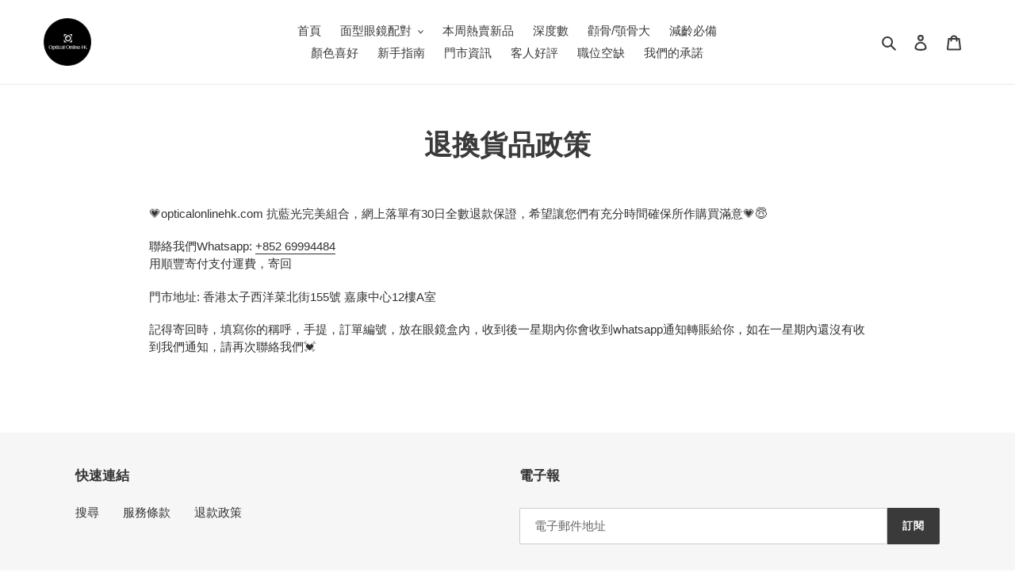

--- FILE ---
content_type: text/css
request_url: https://cdn.xotiny.com/assets/shop/opticalonlinehk/gallery/main.min.css?v=1749129422267
body_size: 117
content:
.xo-hoverdir .imagebox__hover{transition:all 0s;left:100%;right:auto;bottom:auto;width:100%;height:100%;overflow:hidden}.xo-hoverdir .imagebox__hover:after{--xo-imgbox-opa: .6}.xo-gallery{--xo-loading-color: #bdbdbd}.xo-loading-03{width:40px;height:40px;position:relative}.xo-loading-03 div{width:100%;height:100%;border-radius:50%;background-color:#bdbdbd;opacity:.6;position:absolute;top:0;left:0;animation:xoloading03 2s infinite ease-in-out}.xo-loading-03 .xo-loading-bounce1{animation-delay:-1s}@keyframes xoloading03{0%,100%{transform:scale(0)}50%{transform:scale(1)}}
